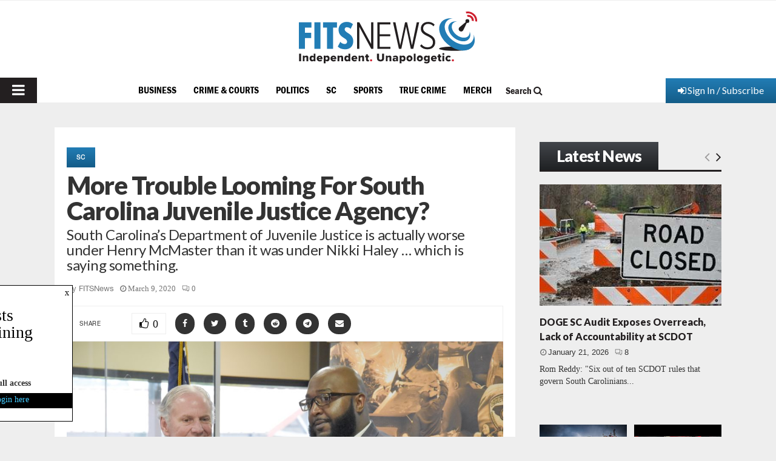

--- FILE ---
content_type: text/html; charset=utf-8
request_url: https://www.google.com/recaptcha/api2/aframe
body_size: 223
content:
<!DOCTYPE HTML><html><head><meta http-equiv="content-type" content="text/html; charset=UTF-8"></head><body><script nonce="rCpN-4dUdznI2pAP18akIw">/** Anti-fraud and anti-abuse applications only. See google.com/recaptcha */ try{var clients={'sodar':'https://pagead2.googlesyndication.com/pagead/sodar?'};window.addEventListener("message",function(a){try{if(a.source===window.parent){var b=JSON.parse(a.data);var c=clients[b['id']];if(c){var d=document.createElement('img');d.src=c+b['params']+'&rc='+(localStorage.getItem("rc::a")?sessionStorage.getItem("rc::b"):"");window.document.body.appendChild(d);sessionStorage.setItem("rc::e",parseInt(sessionStorage.getItem("rc::e")||0)+1);localStorage.setItem("rc::h",'1769074071179');}}}catch(b){}});window.parent.postMessage("_grecaptcha_ready", "*");}catch(b){}</script></body></html>

--- FILE ---
content_type: application/javascript
request_url: https://www.fitsnews.com/wp-content/plugins/poll-plugin/public/assets/js/app/poll.js?ver=1.7.4
body_size: 2689
content:
var Poll = function( id, random ) {

    $ = jQuery;

    var self = this,
        //The Container the hold the whole poll and chart
        container = $("[data-random-id='"+ random +"']"),
        //The canvas that displays the chart
        canvas = container.find("canvas"),
        //The chart type
        chartType = null, //1 - Bar, 2 - Pie, 3 - Dougnut, 4 - Line, 5 - Radar, 6 - Polar, 7 - Bootstrap
        //Is the user allowed to vote
        votingAllowed = false,
        //When the chart should be displayed
        displayChart = 0, //1 - After voting, 2 - Always, 3 - Click, 4 - Never
        //Chart Data
        chartData,
        //Chart Datasets
        chartDatasetsOptions,
        //Total Votes
        totalVotes = 0,
        //Can we show the chart
        showChart = false,
        //Instance
        instance = null,
        //The index of the radio button
        optionIndex = 0,
        //Percentage Values
        usePercentages = false;



    function init() {

        //Setup events
        events();

        //Find out if the user is allowed to vote
        canUserVote();

        //Get the chart data
        getChartData();

        //Slide loading up
        container.find(".weblator-poll-loading").slideUp();

    }

    function canUserVote() {

        $.post(ajaxurl, {action: "has_voted", poll_id: id}, function (data) {

            if ( parseInt(data) ){
                votingAllowed = false;
                disableVoting();
            }
            else
                votingAllowed = true;
        });
    }

    function disableVoting() {

        //Disable radios and vote button
        container.find("input[type=radio], .vote-button").attr("disabled", "disabled");

        //Slide down warning
        container.find(".alert-warning").slideDown();

    }

    function whenToLoad() {

        $.post(ajaxurl, {action: "result_action", poll_id: id}, function (data) {

            displayChart = parseInt(data);

            if (container.attr("data-results") == "1"){

              loadChart();

            } else {

              if ( displayChart == 1 ){

                  if ( !votingAllowed ){
                      loadChart();
                      showHideButton();
                  }


              }else if ( displayChart == 2 ){

                  loadChart();
                  showHideButton();

              }else if ( displayChart == 3 ){

                  showShowButton();


              }else if ( displayChart == 4 ){
                  hideBothButtons();
              } else if ( displayChart == 5 ) {
                loadChart();
              }

            }


        });
    }

    function getChartData() {

        $.post(ajaxurl, {action:"chart_data", poll_id:id}, function(data){

            chartData = $.parseJSON(data),
            chartType = chartData.chart_type;

            //Update the totalVotes var with the actual total
            for (var i=0; i < chartData.totals.length; i++)
                chartData.totals[i] = Math.ceil(parseInt(chartData.totals[i]));

            self.usePercentages = ( chartData.percentage ) ? true : false;

            //Oragnise the chart data
            if (chartData.chart_type == 1 || chartData.chart_type == 4 || chartData.chart_type == 5){

                var total = 0,
                    percentageTotals = [];
                for (var i = 0; i < chartData.totals.length; i++)
                    total += parseInt(chartData.totals[i]);

                for (var i = 0; i < chartData.totals.length; i++)
                    percentageTotals.push(Math.round(( parseInt(chartData.totals[i]) / total ) * 100));

                chartDatasetsOptions = {

                    labels : chartData.labels,
                    datasets : [

                        {
                            fillColor : chartData.styles[0].fillColor,
                            strokeColor : chartData.styles[0].strokeColor,
                            pointColor : chartData.styles[0].pointColor,
                            pointStrokeColor : chartData.styles[0].pointStrokeColor,
                            data : ( chartData.percentage ) ? percentageTotals : chartData.totals

                        }
                    ]
                }

                for(var i = 0; i < chartDatasetsOptions.datasets[0].data.length; i++)
                    totalVotes += chartDatasetsOptions.datasets[0].data[i];

            }else {

                chartDatasetsOptions = [];

                var percentageTotals = [],
                    total = 0;
                for (var i = 0; i < chartData.totals.length; i++)
                    total += parseInt(chartData.totals[i]);

                for (var i = 0; i < chartData.totals.length; i++)
                    percentageTotals.push(( parseInt(chartData.totals[i]) / total ) * 100);

                for (var i = 0; i < chartData.totals.length; i++) {

                    totalVotes += parseInt(chartData.totals[i]);

                    chartDatasetsOptions.push({
                        // value: parseInt(chartData.totals[i]),
                        value : ( chartData.percentage ) ? parseInt(percentageTotals[i]) : parseInt(chartData.totals[i]),
                        // value: parseInt(percentageTotals[i]),
                        color: chartData.option_colours[i],
                        label: chartData.labels[i],

                    });
                }


            }

            whenToLoad();

        });
    }

    function loadChart() {

        slideDownCanvas();

        switch ( parseInt(chartType) ) {

            case 1:
                instance = new Chart( canvas.get(0).getContext("2d")).Bar( chartDatasetsOptions, chartData.options );
            break;

            case 2:
                instance = new Chart( canvas.get(0).getContext("2d")).Pie( chartDatasetsOptions, chartData.options );
                legend(document.getElementById("legend-" + id), chartDatasetsOptions);
            break;

            case 3:
                instance = new Chart( canvas.get(0).getContext("2d")).Doughnut( chartDatasetsOptions, chartData.options );
                legend(document.getElementById("legend-" + id), chartDatasetsOptions);
            break;

            case 4:
                instance = new Chart( canvas.get(0).getContext("2d")).Line( chartDatasetsOptions, chartData.options );
            break;

            case 5:
                instance = new Chart( canvas.get(0).getContext("2d")).Radar( chartDatasetsOptions, chartData.options );
            break;

            case 6:
                instance = new Chart( canvas.get(0).getContext("2d")).PolarArea( chartDatasetsOptions, chartData.options );
                legend(document.getElementById("legend-" + id), chartDatasetsOptions);
            break;

            case 7:
                loadBootstrap();
            break;

            showHideButton();
        }
    }

    function loadBootstrap() {

        if ( container.find(".bs-chart-container").length )
            container.find(".bs-chart-container").remove();

        var total = 0;
        for(var i=0; i < chartDatasetsOptions.length; i++)
            total = total + parseInt(chartDatasetsOptions[i].value);


        var bsChartContainer = $('<div/>')
            .attr("class", "bs-chart-container")
            .css("display", "block")
            .css("width", "100%");

        for(var i = 0; i < chartDatasetsOptions.length; i++){

            var label = $("<strong/>").html(chartDatasetsOptions[i].label);

            var progressContainer = $('<div/>').attr("class", "progress");

            var p = (chartDatasetsOptions[i].value / total) * 100

            var progressBar = $('<div/>')
                .attr("class", "progress-bar")
                .attr("role", "progressbar")
                .attr("aria-valuenow", p)
                .attr("aria-valuemin", 0)
                .css({
                    backgroundColor : chartDatasetsOptions[i].color,
                    color : chartData.options.bsLabelFontColor,
                    fontFamily : chartData.options.bsLabelFontFamily,
                    fontSize : chartData.options.bsLabelFontSize,
                    fontStyle : chartData.options.bsLabelFontStyle
                });

            if (chartData.options.bsBarStriped)
                progressContainer.addClass("progress-striped");

            var span = $('<span/>')
                .attr("class", "")
                .html(( chartData.percentage ) ? chartDatasetsOptions[i].value + "%" : chartDatasetsOptions[i].value);

            if (p > 0)
                progressBar.append(span);

            progressContainer.append(progressBar);
            bsChartContainer.append(label);
            bsChartContainer.append(progressContainer);
        }

        container.find(".width-control").html(bsChartContainer);

        bsChartContainer.slideDown();

        $(".progress-bar").each(function(){

            var value = $(this).attr("aria-valuenow");

            $(this).animate({
                width:value + "%"
            }, 1000);

        });

    }

    function submitVote() {

        //Check if a radio button has been selected if not display a warning
        if ( !container.find( ".weblator-poll-vote ul li input[type='radio']:checked" ).length ){

            container.find(".alert-danger").slideDown();
            setTimeout(function(){
                container.find(".alert-danger").slideUp();
            }, 3000);

            return;

        } else {

            //Show the spinny icon
            container.find(".vote-button .vote-spin").css("display", "inline-block");
            //Show success message
            container.find(".alert-success").slideDown();
            container.find("input[type=radio], .vote-button").attr("disabled", "disabled");

            var option = container.find("input[name='weblator-chart-options']:checked").val();
            optionIndex = container.find("input[name='weblator-chart-options']:checked").attr("data-index");

            $.post(ajaxurl, {action:"save_vote", option:option, poll_id:id}, function(response){

                //Uncheck the radio button
                container.find("input[name='weblator-chart-options']:checked").prop('checked', false);

                //Re-check to see if we can vote again
                canUserVote();

                if ( votingAllowed ) {
                    container.find("input[type=radio], .vote-button").removeAttr("disabled");
                } else {
                    disableVoting();
                }

                //Check to see if we should show the chart
                if ( displayChart == 1 ){

                    if ( instance ) {

                        updateCharts();

                    } else {

                        getChartData();
                        loadChart();
                    }

                }else if ( displayChart == 2 ){

                    updateCharts();

                }else if ( displayChart == 3 ){

                    if ( instance ) {

                        updateCharts();
                    }

                }

                container.find(".vote-button .vote-spin").css("display", "none");

                setTimeout(function(){
                    container.find(".alert-success").slideUp();
                }, 3000);

            });
        }
    }

    function updateCharts() {

        if ( self.usePercentages ) {

            $.post(ajaxurl, {action:"update_chart_data", poll_id:id}, function(data){

                var json = $.parseJSON(data);

                var total = 0,
                    percentageTotals = [];
                for (var i = 0; i < json.length; i++)
                    total += parseInt(json[i].total);

                for (var i = 0; i < json.length; i++)
                    percentageTotals.push(( parseInt(json[i].total) / total ) * 100);

                switch ( parseInt(chartType) ) {

                    case 1:

                        for ( var i = 0; i < instance.datasets[0].bars.length; i++ ){
                            instance.datasets[0].bars[i].value = Math.round(percentageTotals[i]);
                        }
                        instance.update();

                    break;

                    case 2:
                    case 3:
                    case 6:

                        for ( var i = 0; i < instance.segments.length; i++ ){
                            instance.segments[i].value = Math.round(percentageTotals[i]);
                        }
                        instance.update();

                    break;

                    case 4:
                    case 5:

                        for ( var i = 0; i < instance.datasets[0].points.length; i++ ){
                            instance.datasets[0].points[i].value = Math.round(percentageTotals[i]);
                        }
                        instance.update();

                    break;

                    case 7:
                        getChartData();
                        loadBootstrap()
                    break;
                }


            });


        } else {

            switch ( parseInt(chartType) ) {

                case 1:
                    var newValue = instance.datasets[0].bars[optionIndex].value + 1
                    instance.datasets[0].bars[optionIndex].value = newValue;
                    instance.update();
                break;

                case 2:
                case 3:
                case 6:
                    var newValue = instance.segments[optionIndex].value + 1
                    instance.segments[optionIndex].value = newValue;
                    instance.update();
                break;

                case 4:
                case 5:
                    var newValue = instance.datasets[0].points[optionIndex].value + 1
                    instance.datasets[0].points[optionIndex].value = newValue;
                    instance.update();
                break;

                case 7:
                    getChartData();
                    loadBootstrap()
                break;
            }

        }

    }


    function showHideButton() {

        container.find(".weblator-view-poll").css("display", "none");
        container.find(".weblator-hide-poll").css("display", "block");
    }

    function showShowButton() {

        container.find(".weblator-view-poll").css("display", "block");
        container.find(".weblator-hide-poll").css("display", "none");
    }

    function hideBothButtons(){

        container.find(".weblator-view-poll").css("display", "none");
        container.find(".weblator-hide-poll").css("display", "none");
    }

    function slideDownCanvas(){

        if ( chartType == 7 ) {

            container.find(".bs-chart-container").slideDown();

        }else {

            canvas.slideDown();

            if ( container.find(".legend").length )
                container.find(".legend").slideDown();

        }

        showHideButton();
    }

    function slideUpCanvas(){

        if ( chartType == 7 ) {

            container.find(".bs-chart-container").slideUp();

        }else {

            canvas.slideUp();

            if ( container.find(".legend").length )
                container.find(".legend").slideUp();

        }

        showShowButton();
    }

    function events() {

        //Vote button
        container.find(".vote-button").click( submitVote );

        //View Button
        container.find(".weblator-view-poll").click( function(e){

            e.preventDefault();

            if ( !instance && chartType != 7 )
                loadChart();


            slideDownCanvas();



        } );

        //Hide Button
        container.find(".weblator-hide-poll").click( function(e){

            e.preventDefault();
            slideUpCanvas();

        } );
    }

    init();
}
